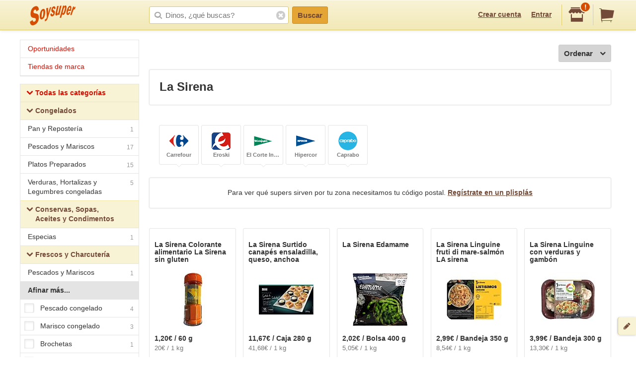

--- FILE ---
content_type: text/html;charset=UTF-8
request_url: https://soysuper.com/marca/la-sirena
body_size: 10294
content:
<!DOCTYPE html>
<!--[if IEMobile 7 ]>   <html class="no-js iem7" lang="es"> <![endif]-->
<!--[if IE]>            <html class="no-js ie" lang="es"> <![endif]-->
<!--[if (gt IEMobile 7)|!(IEMobile)|!IE]><!--> <html class="no-js" lang="es"> <!--<![endif]-->
<head>
  <meta charset="utf-8">
  <title>Productos y precios La Sirena - Soysuper</title>
  <meta content="Productos y precios La Sirena en los supermercados online de España:  ,  ,   ..." name="description">
<meta content="noindex" name="robots">
<meta name="twitter:card" content="summary" />
<meta name="twitter:site" content="@soysuper" />
<meta content="website" property="og:type">
<meta content="http://soysuper.com/marca/la-sirena" property="og:url">
<meta content="Soysuper" property="og:site_name">
<meta content="http://soysuper.com/assets/img/logo-card.png" property="og:image">
<meta content="Productos y precios La Sirena - Soysuper" property="og:title">
<meta content="Productos y precios La Sirena en los supermercados online de España:  ,  ,   ..." property="og:description">
<meta name="HandheldFriendly" content="True">
<meta name="MobileOptimized" content="320">
<meta name="viewport" content="width=device-width, initial-scale=1.0, maximum-scale=1.0, user-scalable=0">

  <link href="http://soysuper.com/marca/la-sirena" rel="canonical">
  <link rel="apple-touch-icon" sizes="180x180" href="/apple-touch-icon.png">
  <link rel="icon" type="image/png" sizes="32x32" href="/favicon-32x32.png">
  <link rel="icon" type="image/png" sizes="16x16" href="/favicon-16x16.png">
  <link rel="manifest" href="/manifest.json">
  <link rel="mask-icon" href="/safari-pinned-tab.svg" color="#da532c">
  <meta name="theme-color" content="#ffffff">
  <script src="/assets/js/libs/sentry.min.js"></script>
  <script>
    Sentry.init({ dsn: "https://a111fea955c34961b8323edc7a8786c3@ouch.soysuper.com/2", ignoreErrors: [/Blocked a frame with origin/], environment: "production" });
  </script>
  <!--[if IEMobile]>  <meta http-equiv="cleartype" content="on"><![endif]-->
  
  <!-- soysuper:css -->
  <link rel="stylesheet" href="/soysuper-e4cc8323a5.css">
  <!-- endsoysuper -->
  
  <script src="/assets/js/libs/modernizr.js"></script>
  <!--[if lt IE 9]>
  <script src="/assets/js/libs/respond.min.js"></script>
  <![endif]-->
  <script async src="https://www.googletagmanager.com/gtag/js?id=G-L6BZTQNJC1"></script>
<script>
  window.dataLayer = window.dataLayer || [];
  function gtag(){dataLayer.push(arguments);}
  gtag('js', new Date());

  gtag('config', 'G-L6BZTQNJC1');
</script>

  <script type="text/javascript">
  (function(i,s,o,g,r,a,m){i['GoogleAnalyticsObject']=r;i[r]=i[r]||function(){
  (i[r].q=i[r].q||[]).push(arguments)},i[r].l=1*new Date();a=s.createElement(o),
  m=s.getElementsByTagName(o)[0];a.async=1;a.src=g;m.parentNode.insertBefore(a,m)
  })(window,document,'script','//www.google-analytics.com/analytics.js','ga');

  ga('create', 'UA-35112596-1', 'auto');
  ga('require', 'displayfeatures');
  ga('send', 'pageview');
</script>

  <script>
!function(f,b,e,v,n,t,s){if(f.fbq)return;n=f.fbq=function(){n.callMethod?
n.callMethod.apply(n,arguments):n.queue.push(arguments)};if(!f._fbq)f._fbq=n;
n.push=n;n.loaded=!0;n.version='2.0';n.queue=[];t=b.createElement(e);t.async=!0;
t.src=v;s=b.getElementsByTagName(e)[0];s.parentNode.insertBefore(t,s)}(window,
document,'script','//connect.facebook.net/en_US/fbevents.js');

fbq('init', '1504322173218276');
fbq('track', "PageView");
</script>

</head>

<body class="">
  <section id="viewport">
    <section id="sidearea">
      <nav>
        <ul>
          <li>
            <a href="/">
              Inicio
            </a>
          </li>
          <li>
            <a href="/oportunidades">
              Oportunidades
</a>          </li>
          <li>
            <a href="/marca">
              Tiendas de marca
</a>          </li>
          <li>
            <a href="/signup">
              Regístrate
            </a>
          </li>
          <li>
            <a href="/signin">
              Entrar
            </a>
          </li>
        </ul>
      </nav>
      <span class="logo"></span>
    </section>
    <section id="page" class="two-cols">
      <header id="header" role="banner">
        <div class="wrapper">
          
          <p class="logo hidden-t" itemscope itemtype="http://schema.org/Organization">
            <meta itemprop="url" content="https://soysuper.com">
            <a href="/" title="Soysuper, tu supermercado online">
              <meta itemprop="name" content="Soysuper">
              <img src="/assets/img/logo-app@2x.png" alt="Tu supermercado online" itemprop="logo">
            </a>
          </p>
          <nav id="mainnav" class="clearfix " role="navigation">
            <p class="sidebar alignleft hidden-d">
              <a href="#" id="showsidearea"><i class="i-fss-lg-leftarrow"></i><i class="i-ss-logo-app-sm">Preferencias</i></a>
            </p>
            <ul class="alignright">
              <li class="signup hidden-t">
                <a href="/signup" id="signup" rel="nofollow">Crear cuenta</a>
              </li>
              <li class="signup hidden-t">
                <a href="/signin" id="login" rel="nofollow">Entrar</a>
              </li>
              <li class="categories hidden-d"><a href="/c"><i class="i-ss-nav-categories">Categorías</i></a></li>
              <li class="search hidden-t visible-m"><a href="/search" id="search"><i class="i-ss-nav-search">Buscar</i></a></li>
              <li class="super">
                <a href="#zipcode-popover" data-superpop="popover" data-dismissable="1" rel="nofollow">
                  <i class="i-fss-shop"></i>
                  <span class="badge">!</span>
                </a>
              </li>
              <li class="cart">
                <a href="/" rel="nofollow" class="clearfix">
                  <i class="i-fss-cart"></i>
                </a>
              </li>
            </ul>
            <section id="searchbox" class="searchbox clearfix">
              <form action="/search" method="get" accept-charset="utf-8">
                <input type="text" class="text typeahead" name="q" autocomplete="off" value="" placeholder="Dinos, ¿qué buscas?">
                <i class="i-fss-search"></i>
                <button type="submit" class="btn btn-primary">Buscar</button>
                <section class="autocomplete"></section>
                <i class="i-fss-close-01"></i>
              </form>
            </section>
          </nav>
        </div>
      </header>
      <div id="container">
        
        <section class="wrapper clearfix">
          
          <section id="contentwrapper" class="clearfix">
            <section id="content" class="clearfix">
              
<section id="main" role="main">
  <section id="subheader" class="totalresults clearfix">
    <p class="alignright actions hidden-d">
      <a href="#leftcolumn" class="btn btn-default btn-icontoleft filters" data-superpop="popover">
        ¿Muchos?
      </a>
    </p>
  </section>
  <section class="actions actions--order sectionpadded clearfix alone">
    <a href="#products-sorting-popover" data-superpop="popover" class="btn btn-default btn-icontoright btn-pickdown droppable alignright">
      Ordenar
      <i class="i-fss-lg-downarrow"></i>
    </a>
  </section>

  <section class="display display--seo" style="display: block;">
  <h1>La Sirena</h1>
</section>


  <div class="boxedlist-wrapper">
  <div class="over-boxedlist">
    <ul class="boxedlist clearfix">
      <li>
        <a rel="nofollow" href="/marca/la-sirena?page=1&amp;supermarket=carrefour">
          <i class="i-ss-super-carrefour-sm" title="Carrefour">%= l($super)</i>
          <strong>
            Carrefour
          </strong>
        </a>
      </li>
      <li>
        <a rel="nofollow" href="/marca/la-sirena?page=1&amp;supermarket=eroski">
          <i class="i-ss-super-eroski-sm" title="Eroski">%= l($super)</i>
          <strong>
            Eroski
          </strong>
        </a>
      </li>
      <li>
        <a rel="nofollow" href="/marca/la-sirena?page=1&amp;supermarket=corteingles">
          <i class="i-ss-super-corteingles-sm" title="El Corte Inglés">%= l($super)</i>
          <strong>
            El Corte Inglés
          </strong>
        </a>
      </li>
      <li>
        <a rel="nofollow" href="/marca/la-sirena?page=1&amp;supermarket=hipercor">
          <i class="i-ss-super-hipercor-sm" title="Hipercor">%= l($super)</i>
          <strong>
            Hipercor
          </strong>
        </a>
      </li>
      <li>
        <a rel="nofollow" href="/marca/la-sirena?page=1&amp;supermarket=caprabo">
          <i class="i-ss-super-caprabo-sm" title="Caprabo">%= l($super)</i>
          <strong>
            Caprabo
          </strong>
        </a>
      </li>
    </ul>
  </div>
</div>
<section class="display">
  <p>
    Para ver qué supers sirven por tu zona necesitamos tu código postal. <a href="/signup?after_signup=/marca/la-sirena" title="Regístrate">Regístrate en un plisplás</a>
  </p>
</section>


  <ul class="basiclist productlist grid clearfix">
        <li data-pid="60ab1825d79187699d5fa737" itemscope itemtype="http://schema.org/Product">
      <p class="clearfix">
        <meta itemprop="url" content="http://soysuper.com/p/colorante-alimentario-la-sirena-sin-gluten-60-g-60-g">
        <a class="name" href="/p/colorante-alimentario-la-sirena-sin-gluten-60-g-60-g" title="Precio de Colorante alimentario La Sirena sin gluten 60 g La Sirena">
          <span class="brand" itemprop="brand" itemscope itemtype="http://schema.org/Brand">
            <meta itemprop="name" content="La Sirena">
            La Sirena
          </span>
          <span class="productname" itemprop="name">Colorante alimentario La Sirena sin gluten</span>
</a>          <span class="img">
            <img alt="Colorante alimentario La Sirena sin gluten 60 g La Sirena" itemprop="image" src="https://a0.soysuper.com/27efcb43bcde6ee498d258bf55758398.110.110.0.min.wmark.a3af54f8.jpg">
          </span>
        <span class="details coupon-container" itemprop="offers" itemscope itemtype="http://schema.org/Offer">
          <meta itemprop="price" content="1.2">
          <meta itemprop="priceCurrency" content="EUR">
          <span class="price">1,20€  / 60 g</span>
          <span class="unitprice">
              20€ / 1 kg
          </span>
        </span>
      </p>
      <div class="actions adding">
        <div class="additem">
          <a class="btn btn-primary newproduct btn-block" data-brand="La Sirena" data-name="Colorante alimentario La Sirena sin gluten" data-product_id="60ab1825d79187699d5fa737" data-qty="1" data-variant="60 g" href="/cart/items" rel="nofollow">
            Añadir
</a>        </div>
      </div>
    </li>
    <li data-pid="63b5ed03e6ed404db77b072d" itemscope itemtype="http://schema.org/Product">
      <p class="clearfix">
        <meta itemprop="url" content="http://soysuper.com/p/surtido-canapes-ensaladilla-la-sirena-caja-280-g">
        <a class="name" href="/p/surtido-canapes-ensaladilla-la-sirena-caja-280-g" title="Precio de Surtido canapés ensaladilla, queso, anchoa Caja 280 g La Sirena">
          <span class="brand" itemprop="brand" itemscope itemtype="http://schema.org/Brand">
            <meta itemprop="name" content="La Sirena">
            La Sirena
          </span>
          <span class="productname" itemprop="name">Surtido canapés ensaladilla, queso, anchoa</span>
</a>          <span class="img">
            <img alt="Surtido canapés ensaladilla, queso, anchoa Caja 280 g La Sirena" itemprop="image" src="https://a2.soysuper.com/26dde4c95675be63481782b114392a13.110.110.0.min.wmark.06796d02.jpg">
          </span>
        <span class="details coupon-container" itemprop="offers" itemscope itemtype="http://schema.org/Offer">
          <meta itemprop="price" content="11.67">
          <meta itemprop="priceCurrency" content="EUR">
          <span class="price">11,67€  / Caja 280 g</span>
          <span class="unitprice">
              41,68€ / 1 kg
          </span>
        </span>
      </p>
      <div class="actions adding">
        <div class="additem">
          <a class="btn btn-primary newproduct btn-block" data-brand="La Sirena" data-name="Surtido canapés ensaladilla, queso, anchoa" data-product_id="63b5ed03e6ed404db77b072d" data-qty="1" data-variant="Caja 280 g" href="/cart/items" rel="nofollow">
            Añadir
</a>        </div>
      </div>
    </li>
    <li data-pid="5c0e50bd9e5b3c297a50283e" itemscope itemtype="http://schema.org/Product">
      <p class="clearfix">
        <meta itemprop="url" content="http://soysuper.com/p/la-sirena-edamame-bolsa-400g">
        <a class="name" href="/p/la-sirena-edamame-bolsa-400g" title="Precio de Edamame Bolsa 400 g La Sirena">
          <span class="brand" itemprop="brand" itemscope itemtype="http://schema.org/Brand">
            <meta itemprop="name" content="La Sirena">
            La Sirena
          </span>
          <span class="productname" itemprop="name">Edamame</span>
</a>          <span class="img">
            <img alt="Edamame Bolsa 400 g La Sirena" itemprop="image" src="https://a2.soysuper.com/6fcd45701e4a14bf013853780ad6d6f8.110.110.0.min.wmark.9462d8b2.jpg">
          </span>
        <span class="details coupon-container" itemprop="offers" itemscope itemtype="http://schema.org/Offer">
          <meta itemprop="price" content="2.02">
          <meta itemprop="priceCurrency" content="EUR">
          <span class="price">2,02€  / Bolsa 400 g</span>
          <span class="unitprice">
              5,05€ / 1 kg
          </span>
        </span>
      </p>
      <div class="actions adding">
        <div class="additem">
          <a class="btn btn-primary newproduct btn-block" data-brand="La Sirena" data-name="Edamame" data-product_id="5c0e50bd9e5b3c297a50283e" data-qty="1" data-variant="Bolsa 400 g" href="/cart/items" rel="nofollow">
            Añadir
</a>        </div>
      </div>
    </li>
    <li data-pid="5f97f116e93cdf58421ee222" itemscope itemtype="http://schema.org/Product">
      <p class="clearfix">
        <meta itemprop="url" content="http://soysuper.com/p/linguine-fruti-di-mare-salmon-la-sirena-bandeja-350-g">
        <a class="name" href="/p/linguine-fruti-di-mare-salmon-la-sirena-bandeja-350-g" title="Precio de Linguine fruti di mare-salmón LA sirena Bandeja 350 g La Sirena">
          <span class="brand" itemprop="brand" itemscope itemtype="http://schema.org/Brand">
            <meta itemprop="name" content="La Sirena">
            La Sirena
          </span>
          <span class="productname" itemprop="name">Linguine fruti di mare-salmón LA sirena</span>
</a>          <span class="img">
            <img alt="Linguine fruti di mare-salmón LA sirena Bandeja 350 g La Sirena" itemprop="image" src="https://a2.soysuper.com/13d8ca5ba805ed8b4e13bd27715a4182.110.110.0.min.wmark.7977a527.jpg">
          </span>
        <span class="details coupon-container" itemprop="offers" itemscope itemtype="http://schema.org/Offer">
          <meta itemprop="price" content="2.99">
          <meta itemprop="priceCurrency" content="EUR">
          <span class="price">2,99€  / Bandeja 350 g</span>
          <span class="unitprice">
              8,54€ / 1 kg
          </span>
        </span>
      </p>
      <div class="actions adding">
        <div class="additem">
          <a class="btn btn-primary newproduct btn-block" data-brand="La Sirena" data-name="Linguine fruti di mare-salmón LA sirena" data-product_id="5f97f116e93cdf58421ee222" data-qty="1" data-variant="Bandeja 350 g" href="/cart/items" rel="nofollow">
            Añadir
</a>        </div>
      </div>
    </li>
    <li data-pid="636c21968ca63c489e0ecc56" itemscope itemtype="http://schema.org/Product">
      <p class="clearfix">
        <meta itemprop="url" content="http://soysuper.com/p/linguine-con-verduras-y-gambon-la-sirena-bandeja-300-g">
        <a class="name" href="/p/linguine-con-verduras-y-gambon-la-sirena-bandeja-300-g" title="Precio de Linguine con verduras y gambón Bandeja 300 g La Sirena">
          <span class="brand" itemprop="brand" itemscope itemtype="http://schema.org/Brand">
            <meta itemprop="name" content="La Sirena">
            La Sirena
          </span>
          <span class="productname" itemprop="name">Linguine con verduras y gambón</span>
</a>          <span class="img">
            <img alt="Linguine con verduras y gambón Bandeja 300 g La Sirena" itemprop="image" src="https://a0.soysuper.com/e6afb8f38b6058f2631ef03c52ffe6cd.110.110.0.min.wmark.566e6865.jpg">
          </span>
        <span class="details coupon-container" itemprop="offers" itemscope itemtype="http://schema.org/Offer">
          <meta itemprop="price" content="3.99">
          <meta itemprop="priceCurrency" content="EUR">
          <span class="price">3,99€  / Bandeja 300 g</span>
          <span class="unitprice">
              13,30€ / 1 kg
          </span>
        </span>
      </p>
      <div class="actions adding">
        <div class="additem">
          <a class="btn btn-primary newproduct btn-block" data-brand="La Sirena" data-name="Linguine con verduras y gambón" data-product_id="636c21968ca63c489e0ecc56" data-qty="1" data-variant="Bandeja 300 g" href="/cart/items" rel="nofollow">
            Añadir
</a>        </div>
      </div>
    </li>
    <li data-pid="6362e3ce53c97b5bec276366" itemscope itemtype="http://schema.org/Product">
      <p class="clearfix">
        <meta itemprop="url" content="http://soysuper.com/p/falafel-la-sirena-bolsa-300-g">
        <a class="name" href="/p/falafel-la-sirena-bolsa-300-g" title="Precio de Falafel Bolsa 300 g La Sirena">
          <span class="brand" itemprop="brand" itemscope itemtype="http://schema.org/Brand">
            <meta itemprop="name" content="La Sirena">
            La Sirena
          </span>
          <span class="productname" itemprop="name">Falafel</span>
</a>          <span class="img">
            <img alt="Falafel Bolsa 300 g La Sirena" itemprop="image" src="https://a2.soysuper.com/4a204518db56986f01d09227416f9fe8.110.110.0.min.wmark.6adba771.jpg">
          </span>
        <span class="details coupon-container" itemprop="offers" itemscope itemtype="http://schema.org/Offer">
          <meta itemprop="price" content="3.99">
          <meta itemprop="priceCurrency" content="EUR">
          <span class="price">3,99€  / Bolsa 300 g</span>
          <span class="unitprice">
              13,30€ / 1 kg
          </span>
        </span>
      </p>
      <div class="actions adding">
        <div class="additem">
          <a class="btn btn-primary newproduct btn-block" data-brand="La Sirena" data-name="Falafel" data-product_id="6362e3ce53c97b5bec276366" data-qty="1" data-variant="Bolsa 300 g" href="/cart/items" rel="nofollow">
            Añadir
</a>        </div>
      </div>
    </li>
    <li data-pid="60fd6e7c53c97b33fd4eb709" itemscope itemtype="http://schema.org/Product">
      <p class="clearfix">
        <meta itemprop="url" content="http://soysuper.com/p/lomos-de-bacalao-al-punto-de-sal-premium-la-sirena-500-g-la-sirena-500-g">
        <a class="name" href="/p/lomos-de-bacalao-al-punto-de-sal-premium-la-sirena-500-g-la-sirena-500-g" title="Precio de Lomos de bacalao al punto de sal LA sirena Bandeja 500 g La Sirena">
          <span class="brand" itemprop="brand" itemscope itemtype="http://schema.org/Brand">
            <meta itemprop="name" content="La Sirena">
            La Sirena
          </span>
          <span class="productname" itemprop="name">Lomos de bacalao al punto de sal LA sirena</span>
</a>          <span class="img">
            <img alt="Lomos de bacalao al punto de sal LA sirena Bandeja 500 g La Sirena" itemprop="image" src="https://a1.soysuper.com/c85b1bf836ba8cde8089d1b7e4b8fbe4.110.110.0.min.wmark.3d903870.jpg">
          </span>
        <span class="details coupon-container" itemprop="offers" itemscope itemtype="http://schema.org/Offer">
          <meta itemprop="price" content="20.75">
          <meta itemprop="priceCurrency" content="EUR">
          <span class="price">20,75€  / Bandeja 500 g</span>
          <span class="unitprice">
              41,50€ / 1 kg
          </span>
        </span>
      </p>
      <div class="actions adding">
        <div class="additem">
          <a class="btn btn-primary newproduct btn-block" data-brand="La Sirena" data-name="Lomos de bacalao al punto de sal LA sirena" data-product_id="60fd6e7c53c97b33fd4eb709" data-qty="1" data-variant="Bandeja 500 g" href="/cart/items" rel="nofollow">
            Añadir
</a>        </div>
      </div>
    </li>
    <li data-pid="6314072cd791875ed2363b4a" itemscope itemtype="http://schema.org/Product">
      <p class="clearfix">
        <meta itemprop="url" content="http://soysuper.com/p/linguine-con-verduras-y-gambon-la-sirena-bolsa-300-g-la-sirena-bolsa-300-g">
        <a class="name" href="/p/linguine-con-verduras-y-gambon-la-sirena-bolsa-300-g-la-sirena-bolsa-300-g" title="Precio de Linguine con verduras y gambón LA sirena Bandeja 300 g La Sirena">
          <span class="brand" itemprop="brand" itemscope itemtype="http://schema.org/Brand">
            <meta itemprop="name" content="La Sirena">
            La Sirena
          </span>
          <span class="productname" itemprop="name">Linguine con verduras y gambón LA sirena</span>
</a>          <span class="img">
            <img alt="Linguine con verduras y gambón LA sirena Bandeja 300 g La Sirena" itemprop="image" src="https://a0.soysuper.com/e6afb8f38b6058f2631ef03c52ffe6cd.110.110.0.min.wmark.566e6865.jpg">
          </span>
        <span class="details coupon-container" itemprop="offers" itemscope itemtype="http://schema.org/Offer">
          <meta itemprop="price" content="3.99">
          <meta itemprop="priceCurrency" content="EUR">
          <span class="price">3,99€  / Bandeja 300 g</span>
          <span class="unitprice">
              13,30€ / 1 kg
          </span>
        </span>
      </p>
      <div class="actions adding">
        <div class="additem">
          <a class="btn btn-primary newproduct btn-block" data-brand="La Sirena" data-name="Linguine con verduras y gambón LA sirena" data-product_id="6314072cd791875ed2363b4a" data-qty="1" data-variant="Bandeja 300 g" href="/cart/items" rel="nofollow">
            Añadir
</a>        </div>
      </div>
    </li>
    <li data-pid="62cc73a8d791871e4613c808" itemscope itemtype="http://schema.org/Product">
      <p class="clearfix">
        <meta itemprop="url" content="http://soysuper.com/p/patatas-al-estilo-mediterraneo-la-sirena-450-g-la-sirena-450-g">
        <a class="name" href="/p/patatas-al-estilo-mediterraneo-la-sirena-450-g-la-sirena-450-g" title="Precio de Patatas al estilo mediterráneo LA sirena Bolsa 450 g La Sirena">
          <span class="brand" itemprop="brand" itemscope itemtype="http://schema.org/Brand">
            <meta itemprop="name" content="La Sirena">
            La Sirena
          </span>
          <span class="productname" itemprop="name">Patatas al estilo mediterráneo LA sirena</span>
</a>          <span class="img">
            <img alt="Patatas al estilo mediterráneo LA sirena Bolsa 450 g La Sirena" itemprop="image" src="https://a2.soysuper.com/a93f70d69ea40aff4aa64ec4e421569a.110.110.0.min.wmark.056207f4.jpg">
          </span>
        <span class="details coupon-container" itemprop="offers" itemscope itemtype="http://schema.org/Offer">
          <meta itemprop="price" content="3.99">
          <meta itemprop="priceCurrency" content="EUR">
          <span class="price">3,99€  / Bolsa 450 g</span>
          <span class="unitprice">
              8,87€ / 1 kg
          </span>
        </span>
      </p>
      <div class="actions adding">
        <div class="additem">
          <a class="btn btn-primary newproduct btn-block" data-brand="La Sirena" data-name="Patatas al estilo mediterráneo LA sirena" data-product_id="62cc73a8d791871e4613c808" data-qty="1" data-variant="Bolsa 450 g" href="/cart/items" rel="nofollow">
            Añadir
</a>        </div>
      </div>
    </li>
    <li data-pid="60e117d8e93cdf1da27cc752" itemscope itemtype="http://schema.org/Product">
      <p class="clearfix">
        <meta itemprop="url" content="http://soysuper.com/p/patata-tex-mex-la-sirena-600-g-la-sirena-600-g">
        <a class="name" href="/p/patata-tex-mex-la-sirena-600-g-la-sirena-600-g" title="Precio de Patata Tex-mex LA sirena, blsa 600 g La Sirena">
          <span class="brand" itemprop="brand" itemscope itemtype="http://schema.org/Brand">
            <meta itemprop="name" content="La Sirena">
            La Sirena
          </span>
          <span class="productname" itemprop="name">Patata Tex-mex LA sirena, blsa</span>
</a>          <span class="img">
            <img alt="Patata Tex-mex LA sirena, blsa 600 g La Sirena" itemprop="image" src="https://a1.soysuper.com/45e2547d85247c546a11e03bef9e5e4a.110.110.0.min.wmark.84542cb3.jpg">
          </span>
        <span class="details coupon-container" itemprop="offers" itemscope itemtype="http://schema.org/Offer">
          <meta itemprop="price" content="2.31">
          <meta itemprop="priceCurrency" content="EUR">
          <span class="price">2,31€  / 600 g</span>
          <span class="unitprice">
              3,85€ / 1 kg
          </span>
        </span>
      </p>
      <div class="actions adding">
        <div class="additem">
          <a class="btn btn-primary newproduct btn-block" data-brand="La Sirena" data-name="Patata Tex-mex LA sirena, blsa" data-product_id="60e117d8e93cdf1da27cc752" data-qty="1" data-variant="600 g" href="/cart/items" rel="nofollow">
            Añadir
</a>        </div>
      </div>
    </li>
    <li data-pid="5f97f115d79187341539f44f" itemscope itemtype="http://schema.org/Product">
      <p class="clearfix">
        <meta itemprop="url" content="http://soysuper.com/p/brocheta-en-salsa-yakitori-la-sirena-bandeja-210-g">
        <a class="name" href="/p/brocheta-en-salsa-yakitori-la-sirena-bandeja-210-g" title="Precio de Brocheta en salsa yakitori Bandeja 210 g La Sirena">
          <span class="brand" itemprop="brand" itemscope itemtype="http://schema.org/Brand">
            <meta itemprop="name" content="La Sirena">
            La Sirena
          </span>
          <span class="productname" itemprop="name">Brocheta en salsa yakitori</span>
</a>          <span class="img">
            <img alt="Brocheta en salsa yakitori Bandeja 210 g La Sirena" itemprop="image" src="https://a2.soysuper.com/ad295b9204648af80071e7ba0ebf6f92.110.110.0.min.wmark.80f897a1.jpg">
          </span>
        <span class="details coupon-container" itemprop="offers" itemscope itemtype="http://schema.org/Offer">
          <meta itemprop="price" content="6.99">
          <meta itemprop="priceCurrency" content="EUR">
          <span class="price">6,99€  / Bandeja 210 g</span>
          <span class="unitprice">
              33,29€ / 1 kg
          </span>
        </span>
      </p>
      <div class="actions adding">
        <div class="additem">
          <a class="btn btn-primary newproduct btn-block" data-brand="La Sirena" data-name="Brocheta en salsa yakitori" data-product_id="5f97f115d79187341539f44f" data-qty="1" data-variant="Bandeja 210 g" href="/cart/items" rel="nofollow">
            Añadir
</a>        </div>
      </div>
    </li>
    <li data-pid="6362e4d6d791874a026730fc" itemscope itemtype="http://schema.org/Product">
      <p class="clearfix">
        <meta itemprop="url" content="http://soysuper.com/p/lomo-de-salmon-premium-la-sirena-sobre-150-g">
        <a class="name" href="/p/lomo-de-salmon-premium-la-sirena-sobre-150-g" title="Precio de Lomo de salmón premium Sobre 150 g La Sirena">
          <span class="brand" itemprop="brand" itemscope itemtype="http://schema.org/Brand">
            <meta itemprop="name" content="La Sirena">
            La Sirena
          </span>
          <span class="productname" itemprop="name">Lomo de salmón premium</span>
</a>          <span class="img">
            <img alt="Lomo de salmón premium Sobre 150 g La Sirena" itemprop="image" src="https://a2.soysuper.com/06b65f4925a944feedc718a5481bf40d.110.110.0.min.wmark.6143a408.jpg">
          </span>
        <span class="details coupon-container" itemprop="offers" itemscope itemtype="http://schema.org/Offer">
          <meta itemprop="price" content="5.99">
          <meta itemprop="priceCurrency" content="EUR">
          <span class="price">5,99€  / Sobre 150 g</span>
          <span class="unitprice">
              39,93€ / 1 kg
          </span>
        </span>
      </p>
      <div class="actions adding">
        <div class="additem">
          <a class="btn btn-primary newproduct btn-block" data-brand="La Sirena" data-name="Lomo de salmón premium" data-product_id="6362e4d6d791874a026730fc" data-qty="1" data-variant="Sobre 150 g" href="/cart/items" rel="nofollow">
            Añadir
</a>        </div>
      </div>
    </li>
    <li data-pid="5f97f116d79187341539f456" itemscope itemtype="http://schema.org/Product">
      <p class="clearfix">
        <meta itemprop="url" content="http://soysuper.com/p/spagheti-a-la-bolognesa-la-sirena-bandeja-350-g">
        <a class="name" href="/p/spagheti-a-la-bolognesa-la-sirena-bandeja-350-g" title="Precio de Spagheti a la bolognesa Bandeja 350 g La Sirena">
          <span class="brand" itemprop="brand" itemscope itemtype="http://schema.org/Brand">
            <meta itemprop="name" content="La Sirena">
            La Sirena
          </span>
          <span class="productname" itemprop="name">Spagheti a la bolognesa</span>
</a>          <span class="img">
            <img alt="Spagheti a la bolognesa Bandeja 350 g La Sirena" itemprop="image" src="https://a2.soysuper.com/303f1291a66eb49c7840b897cd19a41c.110.110.0.min.wmark.93ad87aa.jpg">
          </span>
        <span class="details coupon-container" itemprop="offers" itemscope itemtype="http://schema.org/Offer">
          <meta itemprop="price" content="2.49">
          <meta itemprop="priceCurrency" content="EUR">
          <span class="price">2,49€  / Bandeja 350 g</span>
          <span class="unitprice">
              7,11€ / 1 kg
          </span>
        </span>
      </p>
      <div class="actions adding">
        <div class="additem">
          <a class="btn btn-primary newproduct btn-block" data-brand="La Sirena" data-name="Spagheti a la bolognesa" data-product_id="5f97f116d79187341539f456" data-qty="1" data-variant="Bandeja 350 g" href="/cart/items" rel="nofollow">
            Añadir
</a>        </div>
      </div>
    </li>
    <li data-pid="63a224528ca63c21094689d2" itemscope itemtype="http://schema.org/Product">
      <p class="clearfix">
        <meta itemprop="url" content="http://soysuper.com/p/noodles-teppanyaki-la-sirena-bolsa-450-g">
        <a class="name" href="/p/noodles-teppanyaki-la-sirena-bolsa-450-g" title="Precio de Noodles teppanyaki Bolsa 450 g La Sirena">
          <span class="brand" itemprop="brand" itemscope itemtype="http://schema.org/Brand">
            <meta itemprop="name" content="La Sirena">
            La Sirena
          </span>
          <span class="productname" itemprop="name">Noodles teppanyaki</span>
</a>          <span class="img">
            <img alt="Noodles teppanyaki Bolsa 450 g La Sirena" itemprop="image" src="https://a2.soysuper.com/2a6702ca36c6f38d0c69c03d58f26763.110.110.0.min.wmark.41ee1dc0.jpg">
          </span>
        <span class="details coupon-container" itemprop="offers" itemscope itemtype="http://schema.org/Offer">
          <meta itemprop="price" content="3.99">
          <meta itemprop="priceCurrency" content="EUR">
          <span class="price">3,99€  / Bolsa 450 g</span>
          <span class="unitprice">
              8,87€ / 1 kg
          </span>
        </span>
      </p>
      <div class="actions adding">
        <div class="additem">
          <a class="btn btn-primary newproduct btn-block" data-brand="La Sirena" data-name="Noodles teppanyaki" data-product_id="63a224528ca63c21094689d2" data-qty="1" data-variant="Bolsa 450 g" href="/cart/items" rel="nofollow">
            Añadir
</a>        </div>
      </div>
    </li>
    <li data-pid="63c5c18f722d6a647505f932" itemscope itemtype="http://schema.org/Product">
      <p class="clearfix">
        <meta itemprop="url" content="http://soysuper.com/p/lasana-de-carne-la-sirena-bandeja-1-kg">
        <a class="name" href="/p/lasana-de-carne-la-sirena-bandeja-1-kg" title="Precio de Lasaña de carne Bandeja 1 kg La Sirena">
          <span class="brand" itemprop="brand" itemscope itemtype="http://schema.org/Brand">
            <meta itemprop="name" content="La Sirena">
            La Sirena
          </span>
          <span class="productname" itemprop="name">Lasaña de carne</span>
</a>          <span class="img">
            <img alt="Lasaña de carne Bandeja 1 kg La Sirena" itemprop="image" src="https://a2.soysuper.com/30141c504ba44b004bf1bf81ab62e08b.110.110.0.min.wmark.10a81bbe.jpg">
          </span>
        <span class="details coupon-container" itemprop="offers" itemscope itemtype="http://schema.org/Offer">
          <meta itemprop="price" content="4.38">
          <meta itemprop="priceCurrency" content="EUR">
          <span class="price">4,38€  / Bandeja 1 kg</span>
          <span class="unitprice">
              4,38€ / 1 kg
          </span>
        </span>
      </p>
      <div class="actions adding">
        <div class="additem">
          <a class="btn btn-primary newproduct btn-block" data-brand="La Sirena" data-name="Lasaña de carne" data-product_id="63c5c18f722d6a647505f932" data-qty="1" data-variant="Bandeja 1 kg" href="/cart/items" rel="nofollow">
            Añadir
</a>        </div>
      </div>
    </li>
    <li data-pid="636203a81452a025c478708b" itemscope itemtype="http://schema.org/Product">
      <p class="clearfix">
        <meta itemprop="url" content="http://soysuper.com/p/tartar-vieira-la-sirena-caja-100-g">
        <a class="name" href="/p/tartar-vieira-la-sirena-caja-100-g" title="Precio de Tartar vieira Caja 100 g La Sirena">
          <span class="brand" itemprop="brand" itemscope itemtype="http://schema.org/Brand">
            <meta itemprop="name" content="La Sirena">
            La Sirena
          </span>
          <span class="productname" itemprop="name">Tartar vieira</span>
</a>          <span class="img">
            <img alt="Tartar vieira Caja 100 g La Sirena" itemprop="image" src="https://a2.soysuper.com/dddce7b9c98eb5a44be69dc74eec8edf.110.110.0.min.wmark.ed4dcf0f.jpg">
          </span>
        <span class="details coupon-container" itemprop="offers" itemscope itemtype="http://schema.org/Offer">
          <meta itemprop="price" content="5.99">
          <meta itemprop="priceCurrency" content="EUR">
          <span class="price">5,99€  / Caja 100 g</span>
          <span class="unitprice">
              59,90€ / 1 kg
          </span>
        </span>
      </p>
      <div class="actions adding">
        <div class="additem">
          <a class="btn btn-primary newproduct btn-block" data-brand="La Sirena" data-name="Tartar vieira" data-product_id="636203a81452a025c478708b" data-qty="1" data-variant="Caja 100 g" href="/cart/items" rel="nofollow">
            Añadir
</a>        </div>
      </div>
    </li>
    <li data-pid="5f97f11798ec9173154702f0" itemscope itemtype="http://schema.org/Product">
      <p class="clearfix">
        <meta itemprop="url" content="http://soysuper.com/p/filetes-de-pechuga-de-pollo-la-sirena-bandeja-250-g">
        <a class="name" href="/p/filetes-de-pechuga-de-pollo-la-sirena-bandeja-250-g" title="Precio de Filetes de pechuga de pollo Bandeja 250 g La Sirena">
          <span class="brand" itemprop="brand" itemscope itemtype="http://schema.org/Brand">
            <meta itemprop="name" content="La Sirena">
            La Sirena
          </span>
          <span class="productname" itemprop="name">Filetes de pechuga de pollo</span>
</a>          <span class="img">
            <img alt="Filetes de pechuga de pollo Bandeja 250 g La Sirena" itemprop="image" src="https://a2.soysuper.com/54bce0e0bf40d69154ae74b3e1708fdc.110.110.0.min.wmark.6235ae4e.jpg">
          </span>
        <span class="details coupon-container" itemprop="offers" itemscope itemtype="http://schema.org/Offer">
          <meta itemprop="price" content="2.99">
          <meta itemprop="priceCurrency" content="EUR">
          <span class="price">2,99€  / Bandeja 250 g</span>
          <span class="unitprice">
              11,96€ / 1 kg
          </span>
        </span>
      </p>
      <div class="actions adding">
        <div class="additem">
          <a class="btn btn-primary newproduct btn-block" data-brand="La Sirena" data-name="Filetes de pechuga de pollo" data-product_id="5f97f11798ec9173154702f0" data-qty="1" data-variant="Bandeja 250 g" href="/cart/items" rel="nofollow">
            Añadir
</a>        </div>
      </div>
    </li>
    <li data-pid="631406cf98ec9172175dac41" itemscope itemtype="http://schema.org/Product">
      <p class="clearfix">
        <meta itemprop="url" content="http://soysuper.com/p/falafel-la-sirena-bolsa-300-g-la-sirena-bolsa-300-g">
        <a class="name" href="/p/falafel-la-sirena-bolsa-300-g-la-sirena-bolsa-300-g" title="Precio de Falafel la sirena Bolsa 300 g La Sirena">
          <span class="brand" itemprop="brand" itemscope itemtype="http://schema.org/Brand">
            <meta itemprop="name" content="La Sirena">
            La Sirena
          </span>
          <span class="productname" itemprop="name">Falafel la sirena</span>
</a>          <span class="img">
            <img alt="Falafel la sirena Bolsa 300 g La Sirena" itemprop="image" src="https://a1.soysuper.com/b91e497c38628429b1daffdad257d7c3.110.110.0.min.wmark.27cc8848.jpg">
          </span>
        <span class="details coupon-container" itemprop="offers" itemscope itemtype="http://schema.org/Offer">
          <meta itemprop="price" content="3.99">
          <meta itemprop="priceCurrency" content="EUR">
          <span class="price">3,99€  / Bolsa 300 g</span>
          <span class="unitprice">
              13,30€ / 1 kg
          </span>
        </span>
      </p>
      <div class="actions adding">
        <div class="additem">
          <a class="btn btn-primary newproduct btn-block" data-brand="La Sirena" data-name="Falafel la sirena" data-product_id="631406cf98ec9172175dac41" data-qty="1" data-variant="Bolsa 300 g" href="/cart/items" rel="nofollow">
            Añadir
</a>        </div>
      </div>
    </li>
    <li data-pid="62d068cd0932f7389018ba32" itemscope itemtype="http://schema.org/Product">
      <p class="clearfix">
        <meta itemprop="url" content="http://soysuper.com/p/fricando-de-ternera-la-sirena-caja-285-g-la-sirena-caja-285-g">
        <a class="name" href="/p/fricando-de-ternera-la-sirena-caja-285-g-la-sirena-caja-285-g" title="Precio de Fricando de ternera LA sirena Caja 285 g La Sirena">
          <span class="brand" itemprop="brand" itemscope itemtype="http://schema.org/Brand">
            <meta itemprop="name" content="La Sirena">
            La Sirena
          </span>
          <span class="productname" itemprop="name">Fricando de ternera LA sirena</span>
</a>          <span class="img">
            <img alt="Fricando de ternera LA sirena Caja 285 g La Sirena" itemprop="image" src="https://a1.soysuper.com/b0c48c4ee542d8f76d4bc5dc508b9510.110.110.0.min.wmark.ccb56cd9.jpg">
          </span>
        <span class="details coupon-container" itemprop="offers" itemscope itemtype="http://schema.org/Offer">
          <meta itemprop="price" content="7.69">
          <meta itemprop="priceCurrency" content="EUR">
          <span class="price">7,69€  / Caja 285 g</span>
          <span class="unitprice">
              26,98€ / 1 kg
          </span>
        </span>
      </p>
      <div class="actions adding">
        <div class="additem">
          <a class="btn btn-primary newproduct btn-block" data-brand="La Sirena" data-name="Fricando de ternera LA sirena" data-product_id="62d068cd0932f7389018ba32" data-qty="1" data-variant="Caja 285 g" href="/cart/items" rel="nofollow">
            Añadir
</a>        </div>
      </div>
    </li>
    <li data-pid="60e1183e722d6a788b60c574" itemscope itemtype="http://schema.org/Product">
      <p class="clearfix">
        <meta itemprop="url" content="http://soysuper.com/p/gamba-pelada-grande-40-60-piezas-la-sirena-450-g-la-sirena-450-g">
        <a class="name" href="/p/gamba-pelada-grande-40-60-piezas-la-sirena-450-g-la-sirena-450-g" title="Precio de Gamba pelada grande 40/60 piezas LA sirena Bolsa 450 g La Sirena">
          <span class="brand" itemprop="brand" itemscope itemtype="http://schema.org/Brand">
            <meta itemprop="name" content="La Sirena">
            La Sirena
          </span>
          <span class="productname" itemprop="name">Gamba pelada grande 40/60 piezas LA sirena</span>
</a>          <span class="img">
            <img alt="Gamba pelada grande 40/60 piezas LA sirena Bolsa 450 g La Sirena" itemprop="image" src="https://a1.soysuper.com/bda4e03cec1578167c8c4f6bfafef7be.110.110.0.min.wmark.f343b4d4.jpg">
          </span>
        <span class="details coupon-container" itemprop="offers" itemscope itemtype="http://schema.org/Offer">
          <meta itemprop="price" content="10.99">
          <meta itemprop="priceCurrency" content="EUR">
          <span class="price">10,99€  / Bolsa 450 g</span>
          <span class="unitprice">
              24,42€ / 1 kg
          </span>
        </span>
      </p>
      <div class="actions adding">
        <div class="additem">
          <a class="btn btn-primary newproduct btn-block" data-brand="La Sirena" data-name="Gamba pelada grande 40/60 piezas LA sirena" data-product_id="60e1183e722d6a788b60c574" data-qty="1" data-variant="Bolsa 450 g" href="/cart/items" rel="nofollow">
            Añadir
</a>        </div>
      </div>
    </li>
    <li data-pid="60e117f30932f7470d32f3ed" itemscope itemtype="http://schema.org/Product">
      <p class="clearfix">
        <meta itemprop="url" content="http://soysuper.com/p/bunuelos-de-bacalao-premium-la-sirena-400-g-la-sirena-400-g">
        <a class="name" href="/p/bunuelos-de-bacalao-premium-la-sirena-400-g-la-sirena-400-g" title="Precio de Buñuelos de bacalao premium LA sirena 400 g La Sirena">
          <span class="brand" itemprop="brand" itemscope itemtype="http://schema.org/Brand">
            <meta itemprop="name" content="La Sirena">
            La Sirena
          </span>
          <span class="productname" itemprop="name">Buñuelos de bacalao premium LA sirena</span>
</a>          <span class="img">
            <img alt="Buñuelos de bacalao premium LA sirena 400 g La Sirena" itemprop="image" src="https://a0.soysuper.com/54b09438137ffccfe524c1a3a03f6a40.110.110.0.min.wmark.867c0894.jpg">
          </span>
        <span class="details coupon-container" itemprop="offers" itemscope itemtype="http://schema.org/Offer">
          <meta itemprop="price" content="5.38">
          <meta itemprop="priceCurrency" content="EUR">
          <span class="price">5,38€  / 400 g</span>
          <span class="unitprice">
              13,45€ / 1 kg
          </span>
        </span>
      </p>
      <div class="actions adding">
        <div class="additem">
          <a class="btn btn-primary newproduct btn-block" data-brand="La Sirena" data-name="Buñuelos de bacalao premium LA sirena" data-product_id="60e117f30932f7470d32f3ed" data-qty="1" data-variant="400 g" href="/cart/items" rel="nofollow">
            Añadir
</a>        </div>
      </div>
    </li>
    <li data-pid="63a35d7c0932f72ac312469c" itemscope itemtype="http://schema.org/Product">
      <p class="clearfix">
        <meta itemprop="url" content="http://soysuper.com/p/gamba-pelada-mediana-la-sirena-bolsa-360-g-1">
        <a class="name" href="/p/gamba-pelada-mediana-la-sirena-bolsa-360-g-1" title="Precio de Gamba pelada mediana Bolsa 360 g La Sirena">
          <span class="brand" itemprop="brand" itemscope itemtype="http://schema.org/Brand">
            <meta itemprop="name" content="La Sirena">
            La Sirena
          </span>
          <span class="productname" itemprop="name">Gamba pelada mediana</span>
</a>          <span class="img">
            <img alt="Gamba pelada mediana Bolsa 360 g La Sirena" itemprop="image" src="https://a2.soysuper.com/15ba48db4154de6c919501a8f618930a.110.110.0.min.wmark.054f4b67.jpg">
          </span>
        <span class="details coupon-container" itemprop="offers" itemscope itemtype="http://schema.org/Offer">
          <meta itemprop="price" content="6.99">
          <meta itemprop="priceCurrency" content="EUR">
          <span class="price">6,99€  / Bolsa 360 g</span>
          <span class="unitprice">
              19,42€ / 1 kg
          </span>
        </span>
      </p>
      <div class="actions adding">
        <div class="additem">
          <a class="btn btn-primary newproduct btn-block" data-brand="La Sirena" data-name="Gamba pelada mediana" data-product_id="63a35d7c0932f72ac312469c" data-qty="1" data-variant="Bolsa 360 g" href="/cart/items" rel="nofollow">
            Añadir
</a>        </div>
      </div>
    </li>
    <li data-pid="5f4d5cbbe93cdf749f302d99" itemscope itemtype="http://schema.org/Product">
      <p class="clearfix">
        <meta itemprop="url" content="http://soysuper.com/p/lomos-de-bacalao-al-punto-de-sal-premium-la-sirena-500-g">
        <a class="name" href="/p/lomos-de-bacalao-al-punto-de-sal-premium-la-sirena-500-g" title="Precio de Lomos de bacalao al punto de sal Bandeja 500 g La Sirena">
          <span class="brand" itemprop="brand" itemscope itemtype="http://schema.org/Brand">
            <meta itemprop="name" content="La Sirena">
            La Sirena
          </span>
          <span class="productname" itemprop="name">Lomos de bacalao al punto de sal</span>
</a>          <span class="img">
            <img alt="Lomos de bacalao al punto de sal Bandeja 500 g La Sirena" itemprop="image" src="https://a1.soysuper.com/c85b1bf836ba8cde8089d1b7e4b8fbe4.110.110.0.min.wmark.3d903870.jpg">
          </span>
        <span class="details coupon-container" itemprop="offers" itemscope itemtype="http://schema.org/Offer">
          <meta itemprop="price" content="16.04">
          <meta itemprop="priceCurrency" content="EUR">
          <span class="price">16,04€  / Bandeja 500 g</span>
          <span class="unitprice">
              32,08€ / 1 kg
          </span>
        </span>
      </p>
      <div class="actions adding">
        <div class="additem">
          <a class="btn btn-primary newproduct btn-block" data-brand="La Sirena" data-name="Lomos de bacalao al punto de sal" data-product_id="5f4d5cbbe93cdf749f302d99" data-qty="1" data-variant="Bandeja 500 g" href="/cart/items" rel="nofollow">
            Añadir
</a>        </div>
      </div>
    </li>
    <li data-pid="63a22d1498ec91447e0840af" itemscope itemtype="http://schema.org/Product">
      <p class="clearfix">
        <meta itemprop="url" content="http://soysuper.com/p/gamba-pelada-grande-40-60-piezas-la-sirena-bolsa-450-g">
        <a class="name" href="/p/gamba-pelada-grande-40-60-piezas-la-sirena-bolsa-450-g" title="Precio de Gamba pelada grande 40/60 piezas Bolsa 450 g La Sirena">
          <span class="brand" itemprop="brand" itemscope itemtype="http://schema.org/Brand">
            <meta itemprop="name" content="La Sirena">
            La Sirena
          </span>
          <span class="productname" itemprop="name">Gamba pelada grande 40/60 piezas</span>
</a>          <span class="img">
            <img alt="Gamba pelada grande 40/60 piezas Bolsa 450 g La Sirena" itemprop="image" src="https://a1.soysuper.com/bda4e03cec1578167c8c4f6bfafef7be.110.110.0.min.wmark.f343b4d4.jpg">
          </span>
        <span class="details coupon-container" itemprop="offers" itemscope itemtype="http://schema.org/Offer">
          <meta itemprop="price" content="10.99">
          <meta itemprop="priceCurrency" content="EUR">
          <span class="price">10,99€  / Bolsa 450 g</span>
          <span class="unitprice">
              24,42€ / 1 kg
          </span>
        </span>
      </p>
      <div class="actions adding">
        <div class="additem">
          <a class="btn btn-primary newproduct btn-block" data-brand="La Sirena" data-name="Gamba pelada grande 40/60 piezas" data-product_id="63a22d1498ec91447e0840af" data-qty="1" data-variant="Bolsa 450 g" href="/cart/items" rel="nofollow">
            Añadir
</a>        </div>
      </div>
    </li>
    <li data-pid="6527fcad53c97b0e8a6d7434" itemscope itemtype="http://schema.org/Product">
      <p class="clearfix">
        <meta itemprop="url" content="http://soysuper.com/p/patata-tex-mex-la-sirena-600-g">
        <a class="name" href="/p/patata-tex-mex-la-sirena-600-g" title="Precio de Patata Tex-mex 600 g La Sirena">
          <span class="brand" itemprop="brand" itemscope itemtype="http://schema.org/Brand">
            <meta itemprop="name" content="La Sirena">
            La Sirena
          </span>
          <span class="productname" itemprop="name">Patata Tex-mex</span>
</a>          <span class="img">
            <img alt="Patata Tex-mex 600 g La Sirena" itemprop="image" src="https://a1.soysuper.com/45e2547d85247c546a11e03bef9e5e4a.110.110.0.min.wmark.84542cb3.jpg">
          </span>
        <span class="details coupon-container" itemprop="offers" itemscope itemtype="http://schema.org/Offer">
          <meta itemprop="price" content="1.97">
          <meta itemprop="priceCurrency" content="EUR">
          <span class="price">1,97€  / 600 g</span>
          <span class="unitprice">
              3,28€ / 1 kg
          </span>
        </span>
      </p>
      <div class="actions adding">
        <div class="additem">
          <a class="btn btn-primary newproduct btn-block" data-brand="La Sirena" data-name="Patata Tex-mex" data-product_id="6527fcad53c97b0e8a6d7434" data-qty="1" data-variant="600 g" href="/cart/items" rel="nofollow">
            Añadir
</a>        </div>
      </div>
    </li>

  
  <script type="application/json" id="pids-for-cashback">
  {"pids":["60ab1825d79187699d5fa737","63b5ed03e6ed404db77b072d","5c0e50bd9e5b3c297a50283e","5f97f116e93cdf58421ee222","636c21968ca63c489e0ecc56","6362e3ce53c97b5bec276366","60fd6e7c53c97b33fd4eb709","6314072cd791875ed2363b4a","62cc73a8d791871e4613c808","60e117d8e93cdf1da27cc752","5f97f115d79187341539f44f","6362e4d6d791874a026730fc","5f97f116d79187341539f456","63a224528ca63c21094689d2","63c5c18f722d6a647505f932","636203a81452a025c478708b","5f97f11798ec9173154702f0","631406cf98ec9172175dac41","62d068cd0932f7389018ba32","60e1183e722d6a788b60c574","60e117f30932f7470d32f3ed","63a35d7c0932f72ac312469c","5f4d5cbbe93cdf749f302d99","63a22d1498ec91447e0840af","6527fcad53c97b0e8a6d7434"]}
  </script>

  </ul>
  <span class="loading" style="display: none;"></span>
  <section id="pager" class="paginationbottom hidden-t">
  <noscript>
    <p>
      Mostrando <strong>25</strong> resultados de 40
    </p>
    <ul>
      <li class="prev disabled">
        <a href="/marca/la-sirena#products">
          ← Anterior
        </a>
      </li>
      <li class="active">
        <a href="/marca/la-sirena?page=1#products">
          1
        </a>
      </li>
      <li>
        <a href="/marca/la-sirena?page=2#products">
          2
        </a>
      </li>
      <li class="next">
        <a href="/marca/la-sirena?page=2#products">
          Siguiente →
        </a>
      </li>
    </ul>
  </noscript>
</section>




</section>

            </section>
          </section>
            <aside id="leftcolumn">
  <section class="product-nav">
    <div class="hidden-t">
      <h3 class="opportunities">
        <a href="/oportunidades">
        Oportunidades
</a>      </h3>
      <h3 class="opportunities">
        <a href="/marca">
        Tiendas de marca
</a>      </h3>
    </div>
  </section>
  <section class="product-nav">
    <div class="hidden-t">
      <h3 class="all">
          <a href="/c" title="Todas las categorías">
            <i class="i-fss-lg-downarrow"></i>
            Todas las categorías
</a>      </h3>
          <h3>
            <a href="/marca/la-sirena?category=congelados" rel="nofollow" title="Congelados">
              <i class="i-fss-lg-downarrow"></i>
              Congelados
</a>          </h3>
          <ul>
            <li>
              <a href="/marca/la-sirena?category=congelados%2Fpan-y-reposteria" rel="nofollow" title="Pan y Repostería">
              Pan y Repostería<span class="number">1</span>
</a>            </li>
            <li>
              <a href="/marca/la-sirena?category=congelados%2Fpescados-y-mariscos" rel="nofollow" title="Pescados y Mariscos">
              Pescados y Mariscos<span class="number">17</span>
</a>            </li>
            <li>
              <a href="/marca/la-sirena?category=congelados%2Fplatos-preparados" rel="nofollow" title="Platos Preparados">
              Platos Preparados<span class="number">15</span>
</a>            </li>
            <li>
              <a href="/marca/la-sirena?category=congelados%2Fverduras-hortalizas-y-legumbres-congeladas" rel="nofollow" title="Verduras, Hortalizas y Legumbres congeladas">
              Verduras, Hortalizas y Legumbres congeladas<span class="number">5</span>
</a>            </li>
          </ul>
          <h3>
            <a href="/marca/la-sirena?category=conservas-sopas-aceites-y-condimentos" rel="nofollow" title="Conservas, Sopas, Aceites y Condimentos">
              <i class="i-fss-lg-downarrow"></i>
              Conservas, Sopas, Aceites y Condimentos
</a>          </h3>
          <ul>
            <li>
              <a href="/marca/la-sirena?category=conservas-sopas-aceites-y-condimentos%2Fespecias" rel="nofollow" title="Especias">
              Especias<span class="number">1</span>
</a>            </li>
          </ul>
          <h3>
            <a href="/marca/la-sirena?category=frescos-y-charcuteria" rel="nofollow" title="Frescos y Charcutería">
              <i class="i-fss-lg-downarrow"></i>
              Frescos y Charcutería
</a>          </h3>
          <ul>
            <li>
              <a href="/marca/la-sirena?category=frescos-y-charcuteria%2Fpescados-y-mariscos" rel="nofollow" title="Pescados y Mariscos">
              Pescados y Mariscos<span class="number">1</span>
</a>            </li>
          </ul>
    </div>
    <section class="filters popover-inner">
        <section class="filter hidden-d" data-desktop="expand" data-mobile="collapse" data-tablet="collapse">
          <h3>
            <strong>
              Categorías
            </strong>
          </h3>
          <section class="selectoralike">
            <ul>
              <li class="deselected">
                <a class="checkbox" href="/marca/la-sirena?category=congelados%2Fpan-y-reposteria" rel="nofollow">
                  <i class="i-ss-checkbox"></i>
                  Pan y Repostería
                  <span class="number">
                    1
                  </span>
                </a>
              </li>
              <li class="deselected">
                <a class="checkbox" href="/marca/la-sirena?category=congelados%2Fpescados-y-mariscos" rel="nofollow">
                  <i class="i-ss-checkbox"></i>
                  Pescados y Mariscos
                  <span class="number">
                    17
                  </span>
                </a>
              </li>
              <li class="deselected">
                <a class="checkbox" href="/marca/la-sirena?category=congelados%2Fplatos-preparados" rel="nofollow">
                  <i class="i-ss-checkbox"></i>
                  Platos Preparados
                  <span class="number">
                    15
                  </span>
                </a>
              </li>
              <li class="deselected">
                <a class="checkbox" href="/marca/la-sirena?category=congelados%2Fverduras-hortalizas-y-legumbres-congeladas" rel="nofollow">
                  <i class="i-ss-checkbox"></i>
                  Verduras, Hortalizas y Legumbres congeladas
                  <span class="number">
                    5
                  </span>
                </a>
              </li>
              <li class="deselected">
                <a class="checkbox" href="/marca/la-sirena?category=conservas-sopas-aceites-y-condimentos%2Fespecias" rel="nofollow">
                  <i class="i-ss-checkbox"></i>
                  Especias
                  <span class="number">
                    1
                  </span>
                </a>
              </li>
              <li class="deselected">
                <a class="checkbox" href="/marca/la-sirena?category=frescos-y-charcuteria%2Fpescados-y-mariscos" rel="nofollow">
                  <i class="i-ss-checkbox"></i>
                  Pescados y Mariscos
                  <span class="number">
                    1
                  </span>
                </a>
              </li>
            </ul>
          </section>
        </section>
        <section class="filter" data-mobile="collapse" data-desktop="expand" data-tablet="collapse">
          <h3>
            <strong>
              Afinar más...
            </strong>
          </h3>
          <section class="selectoralike">
            <ul>
              <li class="deselected">
                <a class="checkbox" href="/marca/la-sirena?tags=pescado-congelado&amp;page=1#products" rel="nofollow">
                  <i  class="i-ss-checkbox"></i>
                  Pescado congelado <span class="number">4</span>
                </a>
              </li>
              <li class="deselected">
                <a class="checkbox" href="/marca/la-sirena?tags=marisco-congelado&amp;page=1#products" rel="nofollow">
                  <i  class="i-ss-checkbox"></i>
                  Marisco congelado <span class="number">3</span>
                </a>
              </li>
              <li class="deselected">
                <a class="checkbox" href="/marca/la-sirena?tags=brochetas&amp;page=1#products" rel="nofollow">
                  <i  class="i-ss-checkbox"></i>
                  Brochetas <span class="number">1</span>
                </a>
              </li>
              <li class="deselected">
                <a class="checkbox" href="/marca/la-sirena?tags=cola&amp;page=1#products" rel="nofollow">
                  <i  class="i-ss-checkbox"></i>
                  Cola <span class="number">1</span>
                </a>
              </li>
              <li class="deselected">
                <a class="checkbox" href="/marca/la-sirena?tags=espagueti&amp;page=1#products" rel="nofollow">
                  <i  class="i-ss-checkbox"></i>
                  Espagueti <span class="number">1</span>
                </a>
              </li>
              <li class="deselected">
                <a class="checkbox" href="/marca/la-sirena?tags=falafel&amp;page=1#products" rel="nofollow">
                  <i  class="i-ss-checkbox"></i>
                  Falafel <span class="number">1</span>
                </a>
              </li>
              <li class="deselected">
                <a class="checkbox" href="/marca/la-sirena?tags=pollo&amp;page=1#products" rel="nofollow">
                  <i  class="i-ss-checkbox"></i>
                  Pollo <span class="number">1</span>
                </a>
              </li>
              <li class="deselected">
                <a class="checkbox" href="/marca/la-sirena?tags=salmon&amp;page=1#products" rel="nofollow">
                  <i  class="i-ss-checkbox"></i>
                  Salmón <span class="number">1</span>
                </a>
              </li>
              <li class="deselected">
                <a class="checkbox" href="/marca/la-sirena?tags=vacuno&amp;page=1#products" rel="nofollow">
                  <i  class="i-ss-checkbox"></i>
                  Vacuno <span class="number">1</span>
                </a>
              </li>
              <li class="deselected">
                <a class="checkbox" href="/marca/la-sirena?tags=de-verduras&amp;page=1#products" rel="nofollow">
                  <i  class="i-ss-checkbox"></i>
                  de Verduras <span class="number">1</span>
                </a>
              </li>
            </ul>
          </section>
        </section>
    </section>
  </section>
</aside>


          
        </section>

        <footer id="footer" class="site-footer">

          <div class="visible-desktop site-footer__row">

            <div class="site-footer__inner clearfix">

              <div class="site-footer__benefits">
                <h4>Tu súper online, fácil fácil.</h4>
                <p>Soysuper, un agregador de supermercados para ayudarte a hacer la compra online.</p>
                <ul>
                  <li class="step1">Escoge tu súper favorito y haz tu cesta.</li>
                  <li class="step2">Compara precios, ofertas y plazos de entrega.</li>
                  <li class="step3">Y el súper que elijas te llevará la compra a casa.</li>
                </ul>
              </div>

              <div class="site-footer__links">

                <ul class="list-inline site-footer__social">
                  <li><a href="https://twitter.com/soysuper"><i class="i-fss-twitter"></i></a></li>
                  <li><a href="http://facebook.com/holasoysuper"><i class="i-fss-facebook"></i></a></li>
                  <li><a href="https://vimeo.com/soysuper"><i class="i-fss-vimeo"></i></a></li>
                  <li><a href="http://blog.soysuper.com"><i class="i-fss-rss-two"></i></a></li>
                  <li><a href="http://www.linkedin.com/company/soysuper"><i class="i-fss-linkedin"></i></a></li>
                  <li><a href="http://www.youtube.com/watch?v=WosrUnjb2UQ"><i class="i-fss-youtube-play"></i></a></li>
                </ul>

                <div class="site-footer__docs">
                  <h4>La mandanga</h4>
                  <ul>
                    <li><a href="/about/us">Sobre Soysuper</a></li>
                    <li><a href="#feedback" data-superpop="modal">Contáctanos</a></li>
                    <li><a href="/about/press">Sala de prensa</a></li>
                    <li><a href="https://solutions.soysuper.com">Marcas: cómo aumentar tus ventas</a></li>
                    <li><a href="/about/jobs">Trabaja con nosotros</a></li>
                    <li><a href="/about/legal">Aviso legal</a></li>
                    <li><a href="/about/preguntas-frecuentes" data-bypass>Preguntas frecuentes</a></li>
                  </ul>
                </div>

              </div>

            </div>

          </div>

          <div class="site-footer__row">

            <div class="site-footer__inner clearfix">

              <div class="site-footer__apps">
                <i class="i-ss-example-mobiles visible-desktop"></i>
                <p>
                  Consigue la app de Soysuper:
                  <br>
                  para escanear productos y dictar tu lista de la compra.
                </p>
                <ul class="list-inline site-footer__apps__stores">
                  <li>
                    <a href="https://play.google.com/store/apps/details?id=com.soysuper.soysuper&hl=es" data-bypass>
                      <i class="i-ss-google-play"></i>
                    </a>
                  </li>
                  <li>
                    <a href="https://itunes.apple.com/es/app/soysuper-comparador-supermercados/id985951382?mt=8" data-bypass>
                      <i class="i-ss-app-store"></i>
                    </a>
                  </li>
                </ul>
              </div>

              <div class="hidden-desktop list-inline site-footer__docs">
                <ul>
                  <li><a href="/about/us">Sobre Soysuper</a></li>
                  <li><a href="#feedback" data-superpop="modal">Contáctanos</a></li>
                  <li><a href="/about/legal">Aviso legal</a></li>
                  <li><a href="https://solutions.soysuper.com">Marcas: cómo aumentar tus ventas</a></li>
                </ul>
              </div>

            </div>

          </div>

        </footer>

      </div>
    </section>
  </section>
  <div id="settings" class="popover logged-popover">
    <ul>
      <li><a href="/me/cashback" data-dismiss="popover">Tu cashback</a></li>
      <li><a href="/me/carts" data-dismiss="popover">Tus cestas</a></li>
      <li><a href="/me" data-dismiss="popover">Tus datos básicos</a></li>
      <li><a href="/me/edit/notifications" data-dismiss="popover">Tus notificaciones</a></li>
      <li><a href="/me/edit/supermarket" data-dismiss="popover">Supers en tu zona</a></li>
      <li><a href="/signout" data-dismiss="popover">Salir</a></li>
    </ul>
  </div>
  <div id="zipcode-popover" class="postalcode-popover" style="display:none;">
    <section class="postalcode-popover">
      <section class="body">
        <div class="coco">
          <i class="i-ss-postal-coco-01"></i>
          <p>
            Con tu código postal podremos indicarte los supers que tienes en tu zona
          </p>
        </div>
        <section class="formbasic">
          <form action="get_app" method="get" accept-charset="utf-8" class="clearfix">
            <input class="text half" type="text" name="zipcode" value="" placeholder="Tu código postal">
            <button type="submit" class="btn btn-primary btn-block">Plis, plas</button>
          </form>
        </section>
      </section> <!-- .popover-body -->
      <section class="footer">
        <p class="register">
          <a href="/signup">
            Regístrate y podrás hasta guardar la lista!
          </a>
        </p>
      </section>
    </section> <!-- .postalcode-popover -->
  </div>
  <div id="tellus">
    <a href="#feedback" data-superpop="modal" class="feedback">
      <i class="i-fss-pencil"></i>
      <span class="title">Feedback</span>
      <span class="desc">¿Algún problema o sugerencia?</span>
    </a>
  </div>
  <section class="feedback-modal" id="feedback" style="display: none;">
    <h4>Cuéntanos. ¿De qué se trata?</h4>
    <p class="feedback-desc">
      ¿Hay algo que falla? ¿Alguna idea quizás? ¿Nos quieres invitar a algo? :)<br>Cuéntanos de qué se trata. <span class="hidden-t">Ten por seguro que leemos todos y cada uno de los mensajes que recibimos por aquí.</span>
    </p>
    <section class="formbasic">
      <form action="/feedback" method="post" accept-charset="utf-8" novalidate>
        <fieldset>
          <p>
            <input class="text" type="email" name="email" placeholder="Tu email">
            <span class="icon"></span>
          </p>
          <p>
            <textarea class="text" name="text"></textarea>
          </p>
        </fieldset>
        <p class="success" style="display:none;">
          <span>Gracias, gracias y gracias.</span>&nbsp;
          <a href="#feedback" data-dismiss="modal">Armar rampas y cerrar cross-check</a>
        </p>
        <p class="actions clearfix">
          <button type="submit" class="btn btn-primary alignright" data-alt="Enviando..."> ¡Booomba! </button>
        </p>
      </form>
    </section>
  </section>
  <div id="products-sorting-popover" class="list-popover" style="display: none;">
  <ul class="popover-inner optionslist">
    <li>
      <a class="name" href="/marca/la-sirena?sort=value%3Aasc" rel="nofollow">Precio total: Más barato primero</a>
    </li>
    <li>
      <a class="name" href="/marca/la-sirena?sort=value%3Adesc" rel="nofollow">Precio total: Más caro primero</a>
    </li>
    <li>
      <a class="name" href="/marca/la-sirena?sort=unit%3Aasc" rel="nofollow">Unidad: Más barato primero</a>
    </li>
    <li>
      <a class="name" href="/marca/la-sirena?sort=unit%3Adesc" rel="nofollow">Unidad: Más caro primero</a>
    </li>
    <li>
      <a class="name" href="/marca/la-sirena?sort=popularity%3Adesc" rel="nofollow">Más populares primero</a>
    </li>
    <li>
      <a class="name" href="/marca/la-sirena?sort=name%3Aasc" rel="nofollow">Nombre: A-Z</a>
    </li>
    <li>
      <a class="name" href="/marca/la-sirena?sort=name%3Adesc" rel="nofollow">Nombre: Z-A</a>
    </li>
    <li>
      <a class="name" href="/marca/la-sirena?sort=brand%3Aasc" rel="nofollow">Marca: A-Z</a>
    </li>
    <li>
      <a class="name" href="/marca/la-sirena?sort=brand%3Adesc" rel="nofollow">Marca: Z-A</a>
    </li>
  </ul>
</div>

  
  <!-- soysuper:js -->
  <script src="/web-f4be679840.js"></script>
  <!-- endsoysuper -->
  
  
      <script type="application/json" id="visibility">
  {"brand":{"name":"lasirena"},"ctx":"brand","nrid":"2E71-80D72ABC-FF01-11F0-A236-9BE9C97F0155","rid":"80C58A78-FF01-11F0-AD6E-9BE9C97F0155"}
  </script>

    <script src="https://v.soysuper.com/javascripts/vizz.min.js"></script>
    <script type="text/javascript">
    /* <![CDATA[ */
    var google_conversion_id = 984479996;
    var google_custom_params = { ecomm_pagetype: 'page' };
    var google_remarketing_only = true;
    /* ]]> */
  </script>
  <script type="text/javascript" src="https://www.googleadservices.com/pagead/conversion.js"></script>
  <noscript>
    <div style="display:inline;">
      <img height="1" width="1" style="border-style:none;" alt="" src="https://googleads.g.doubleclick.net/pagead/viewthroughconversion/984479996/?value=0&amp;guid=ON&amp;script=0"/>
    </div>
  </noscript>

</body>
</html>
